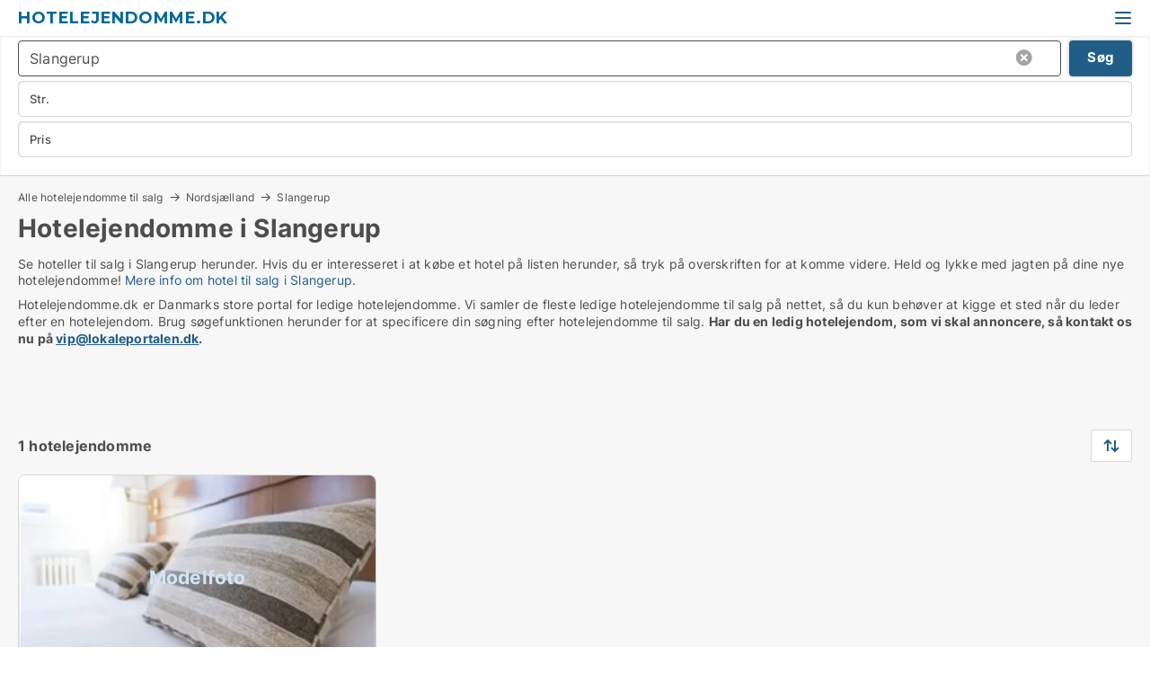

--- FILE ---
content_type: text/html; charset=utf-8
request_url: https://www.hotelejendomme.dk/slangerup
body_size: 9177
content:
<!doctype html>
<html lang="da" prefix="og:http://ogp.me/ns#">
<head>
    
<meta charset="UTF-8" />

    <title>Hotel til salg i Slangerup - 1 hotelejendomme lige nu</title>
        <meta name="description" content="Se hoteller til salg i Slangerup herunder. Hvis du er interesseret i at købe et hotel på listen herunder, så tryk på overskriften for at komme videre. Held og lykke med jagten på dine nye ho..." />
        <meta property="fb:app_id" content="271960529906423" />
        <meta property="og:type" content="website" />
        <meta property="og:image" content="https://www.hotelejendomme.dk/media/2zohm2et/microsoftteams-image.png" />
        <meta property="og:image:secure_url" content="https://www.hotelejendomme.dk/media/2zohm2et/microsoftteams-image.png" />
        <meta property="og:image:alt" content="https://www.hotelejendomme.dk/media/2zohm2et/microsoftteams-image.png" />
        <meta property="og:image:width" content="640" />
        <meta property="og:image:height" content="480" />
        <meta property="og:url" content="https://www.hotelejendomme.dk/slangerup" />
        <meta property="og:title" content="Hotel til salg i Slangerup - 1 hotelejendomme lige nu" />
        <meta property="og:description" content="Se hoteller til salg i Slangerup herunder. Hvis du er interesseret i at købe et hotel på listen herunder, så tryk på overskriften for at komme videre. Held og lykke med jagten på dine nye ho..." />


<link rel="canonical" href="https://www.hotelejendomme.dk/slangerup" />

    <meta name="viewport" content="width=device-width, initial-scale=1, maximum-scale=1" />
    <link rel="shortcut icon" href="/images/favicons/favicon-l.svg" type="image/svg+xml" />



</head>
<body class="external-company new-popup-layout">

    <link rel="stylesheet" type="text/css" href="/css/Fonts.css?v=qdyVyXTPGujr1_Zx6mSCH3rhyJE" />

    <link rel="stylesheet" href="https://fonts.googleapis.com/css2?family=Montserrat:ital,wght@0,100..900;1,100..900&display=swap" />

<link rel="stylesheet" href="/bundles/css/styles.css?v=pWVo-qnRWIgdurHenxtdXkftMa4" />
<link rel="stylesheet" href="/bundles/css/ie.css?v=arvbbbJlr3nYUy4yERXZvdZs-2M" />

    <link rel="stylesheet" type="text/css" href="/css/Print.css?v=bYdEREpUZoZiSfaoFUgZUwvL20s" media="print" />
    
    

    <style type="text/css">
        header section .logo > strong {
                font-family: Montserrat, sans-serif;
                    font-weight: bold;
                font-size: 30px;
                color: #006699;
        }

        @media only screen and (max-width: 1319px) {
            header section .logo > strong {
                    font-size: 18px;
            }
        }
    </style>
<header id="header">
    <section>
            <a class="logo" href="https://www.hotelejendomme.dk">
<strong>Hotelejendomme.dk</strong>            </a>
            <div class="post-logo show-desktop">
                <ul class="info" style="visibility:visible;"><li> <span style="font-weight:bold;font-size:16px">Vi samler hotelejendomme i DK. Skriv til vip@lokaleportalen.dk, hvis din hotelejendom mangler</span></li></ul>
            </div>
            <div class="logo-btns">
                
                <a class="show-menu-button" onclick="ToggleMenu();"></a>
            </div>
        <div id="slide_nav" class="mobile-navi"></div>
    </section>
        <nav>
                <div  data-single-line="">
                    <aside>
<a class="regular" href="https://www.hotelejendomme.dk/om-hotelejendomme">Om os</a><a class="regular" href="https://www.hotelejendomme.dk/kontakt">Kontakt os</a><a class="regular" href="https://www.hotelejendomme.dk/hotelejendom-soeges">Find køber</a><a class="regular" href="https://www.lokaleportalen.dk/opret-annonce?campid=classb" rel="nofollow">Opret annonce</a><a class="regular" href="https://www.hotelejendomme.dk/lokaler-paa-facebook">Hotelejendomme på facebook</a>                        
                    </aside>
                    <aside>
                    </aside>
                </div>
        </nav>
    
</header>


    <main id="layout" class="">
        <div id="container">
            <div id="mainContent">
                
                <div class="content page-content" id="page_data">
                    
                    





<div class="search-results">
    <div class="top-section" data-extra-top-content="1">
<div class="breadcrumb head" id="simple_bread_crumb"><a href="/" onclick="ClearSearch()" oncontextmenu="ClearSearch()">Alle hotelejendomme til salg</a><a href="/nordsjaelland" class="Hoteller til salg i Nordsjælland" onclick="ClearSearch()" oncontextmenu="ClearSearch()">Nordsjælland</a><a href="/slangerup" class="Hoteller til salg  i  Slangerup" onclick="ClearSearch()" oncontextmenu="ClearSearch()">Slangerup</a></div><script type="application/ld+json">
    {
      "@context": "https://schema.org",
      "@type": "BreadcrumbList",
      "itemListElement": [{
        "@type": "ListItem",
        "position": 1,
        "name": "Alle hotelejendomme til salg",
        "item": "https://www.hotelejendomme.dk/"
      },{
        "@type": "ListItem",
        "position": 2,
        "name": "Nordsjælland",
        "item": "https://www.hotelejendomme.dk/nordsjaelland"
      },{
        "@type": "ListItem",
        "position": 3,
        "name": "Slangerup",
        "item": "https://www.hotelejendomme.dk/slangerup"
      }]
    }
    </script>        <h1 id="searchResultsHeadline">
            Hotelejendomme i Slangerup
        </h1>
        <div class="seo-content">
            Se hoteller til salg  i Slangerup herunder. Hvis du er interesseret i at købe et hotel på listen herunder, så tryk på overskriften for at komme videre. Held og lykke med jagten på dine nye hotelejendomme! <a href="#moreinfo" data-anchor="#moreinfo">Mere info om hotel til salg i Slangerup</a>.
        </div>
            <div id="search_legend" class="search-legend">
                <div class="search-result-info">
                    <div class="show-desktop"><p>Hotelejendomme.dk er Danmarks store portal for ledige hotelejendomme. Vi samler de fleste ledige hotelejendomme til salg på nettet, så du kun behøver at kigge et sted når du leder efter en hotelejendom. Brug søgefunktionen herunder for at specificere din søgning efter hotelejendomme til salg. <strong>Har du en ledig hotelejendom, som vi skal annoncere, så kontakt os nu på <a rel="noopener" tabindex="-1" href="mailto:vip@lokaleportalen.dk" target="_blank" class="fui-Link ___m14voj0 f3rmtva f1ern45e f1deefiw f1n71otn f1q5o8ev f1h8hb77 f1vxd6vx f1ewtqcl fyind8e f1k6fduh f1w7gpdv fk6fouc fjoy568 figsok6 f1hu3pq6 f11qmguv f19f4twv f1tyq0we f1g0x7ka fhxju0i f1qch9an f1cnd47f fqv5qza f1vmzxwi f1o700av f13mvf36 f9n3di6 f1ids18y fygtlnl f1deo86v f12x56k7 f1iescvh ftqa4ok f50u1b5 fs3pq8b f1hghxdh f1tymzes f1x7u7e9 f1cmlufx f10aw75t fsle3fq" aria-label="Link vip@lokaleportalen.dk">vip@lokaleportalen.dk</a>.</strong></p>
<p><strong><br /><br /></strong></p></div><div class="show-mobile"><p>Hotelejendomme.dk er Danmarks store portal for ledige hotelejendomme. Vi samler de fleste ledige hotelejendomme til salg på nettet, så du kun behøver at kigge et sted når du leder efter en hotelejendom. Brug søgefunktionen herunder for at specificere din søgning efter hotelejendomme til salg. <strong>Har du en ledig hotelejendom, som vi skal annoncere, så kontakt os nu på <a rel="noopener" tabindex="-1" href="mailto:vip@lokaleportalen.dk" target="_blank" class="fui-Link ___m14voj0 f3rmtva f1ern45e f1deefiw f1n71otn f1q5o8ev f1h8hb77 f1vxd6vx f1ewtqcl fyind8e f1k6fduh f1w7gpdv fk6fouc fjoy568 figsok6 f1hu3pq6 f11qmguv f19f4twv f1tyq0we f1g0x7ka fhxju0i f1qch9an f1cnd47f fqv5qza f1vmzxwi f1o700av f13mvf36 f9n3di6 f1ids18y fygtlnl f1deo86v f12x56k7 f1iescvh ftqa4ok f50u1b5 fs3pq8b f1hghxdh f1tymzes f1x7u7e9 f1cmlufx f10aw75t fsle3fq" aria-label="Link vip@lokaleportalen.dk">vip@lokaleportalen.dk</a>.</strong></p>
<p><strong><br /><br /></strong></p></div> 
                </div>
            </div>



</div>




<div class="side-search-criteria" id="side_crit">
    <div class="wrap">
<form action="/Custom/LeftMenu/Process?cityName=slangerup&zipCode=&sourceType=search&isSearchResultPage=True&nodeId=20931&searchType=FindAds" data-ajax="true" method="POST" data-ajax-mode="after" data-ajax-update="#side_crit" data-ajax-failure="alert('An unexpected error occured. Please contact support@mail.lokaleportalen.dk');" id="side_crit_form" datavalalert="1">
            <div class="filter ">


                

                    <div class="item  primary">
        <label class="h3" for="side_crit_exp_locationtitle">Hvor søger du?</label>
                        <div class="box huge" data-criteria="LeftMenu_ZipCodes">
                            

<div data-behavior="ZipContainer" id="LeftMenu_ZipCodes" class="zip-control"
     data-duplicate-big-cities="false"
     data-max-items=""
     data-country=""
     data-max-items-message="Du kan højst vælge  postnumre. "
     data-no-cities-message="&amp;lt;span class=&amp;quot;show-desktop&amp;quot;&amp;gt;Vælg by/postnummer&amp;lt;/span&amp;gt;&amp;lt;span class=&amp;quot;show-mobile&amp;quot;&amp;gt;Område&amp;lt;/span&amp;gt;"
     data-several-cities-message="[amount] postnumre valgt"
     data-counting-label="true"
     data-allow-regions="true"
     data-country-changes-callback="false"
     data-hide-countries="true"
     data-search-countries="true"
     data-placeholder="Skriv by/område..."
     data-use-search-button="true"
     v-bind:class="{ 'has-values': selected.length > 0 }">
    <input type="text" style="display:none;" ref="value" name="LeftMenu_ZipCodes" value="3550" v-bind:value="valueString"
           data-val="false" data-val-required="" />
    <div class="zip-selector search-text-container">
                <a class="search-button" v-on:click="togglePopup()"></a>
            <input type="text" class="txt placeholder-green search-text-input" v-bind:value="filter" v-on:input="filter=$event.target.value" v-on:focus="onFocus()" v-on:blur="onBlur()" v-on:keydown.enter.prevent="onEnter"
                v-bind:placeholder="placeholder" autocomplete="off" />
            <a class="delete-all" v-show="isDeleteAllShown" v-on:click="removeAll()"></a>
                <a class="button search-text-button" v-on:click="search()">Søg</a>
        <div ref="popup" class="popup-container" v-show="visible" style="display:none;">
            <div ref="items" class="ZipCodeContainer custom-scroll">
                <template v-for="item in cities" v-bind:key="item.Id">
                    <span class="custom-cb"
                          v-bind:title="item.Name" 
                          v-bind:class="{ bold: item.IsRegion && item.ChildIds.length > 0}"
                          v-on:click="toggle(item)">
                        <input type="checkbox" v-bind:value="item.Id" v-bind:checked="isItemSelected(item)" v-if="!item.IsRegion || allowRegions" />
                        <span>{{item.Name}}</span>
                    </span>
                    <fieldset v-if="regionMode && item.IsRegion && item.ChildIds.length > 0 && item.ShowChildItems">
                        <a v-on:click="selectVisible" v-show="isSelectAllInPopupVisible" class="link non-link red">Vælg alle herunder</a>
                        <a v-on:click="removeVisible" v-show="isDeleteAllInPopupVisible" class="link non-link red">Slet valgte</a>
                    </fieldset>
                </template>
            </div>
            <div class="btns" v-show="cities.length > 0">
                <a class="button small full-width" v-on:click="onOk()">OK</a>
            </div>
            <div class="tip" v-show="showPopupTip">Scroll ned for at se flere byer</div>
        </div>
    </div>
</div>
                        </div>
                    </div>


                    <div class="item secondary">
        <label class="h3" for="side_crit_exp_litsize.text">Hvilken størrelse søges?</label>
                        <span class="popup-opener" data-behavior="PopupOpener"><span class="show-desktop">Hvilken størrelse søges?</span><span class="show-mobile">Str.</span></span>
                        <div class="box" data-criteria="LeftMenu_Area" data-preffix="Størrelse">
                            

<div data-behavior="SpanBox" class="span-box slider"
       data-sp-decimal=","
       data-sp-thousand="."
       data-perc-deviation="0"
       data-disable-autofill=""
       data-disable-formatting="false" name="LeftMenu_Area">
        <div class="holder" data-slider data-max="5000" data-postfix="&lt;span&gt;m&lt;sup&gt;2&lt;/sup&gt;&lt;/span&gt;" data-step="10">
            <input ref="fieldTo" data-from type="text" name="LeftMenu_AreaFrom" v-bind:value="resultMin" />
            <input ref="fieldFrom" data-to type="text" name="LeftMenu_AreaTo" v-bind:value="resultMax" />

            <input type="range" min="0" max="5000" step="10" v-model="value1" />
            <input type="range" min="0" max="5000" step="10" v-model="value2" />
            <div class="line">
                <span v-bind:style="{ width: rangeWidth + '%', marginLeft: rangeOffset + '%' }"></span>
            </div>
            <div class="tips">
                <div>
                    <span ref="inputMin" contenteditable="true" v-html="inputMin" v-on:blur="onMinInput" v-on:focus="onMinFocus" v-on:keydown.enter="onKeypressEnter" :class="{ 'editable': true }"></span>
                    <span v-html="postfix"></span>
                </div>
                <div>
                    <span ref="inputMax" contenteditable="true" v-html="inputMax" v-on:blur="onMaxInput" v-on:focus="onMaxFocus" v-on:keydown.enter="onKeypressEnter" :class="{ 'editable': true }"></span>
                    <span v-html="postfix"></span>
                </div>
            </div>
        </div>
</div>
                        </div>
                    </div>


                        <div class="item secondary">
                            <span class="popup-opener" data-behavior="PopupOpener"><span class="show-desktop">Vælg pris</span><span class="show-mobile">Pris</span></span>
                            <div>
            <div class="box" id="crit_buy_price" data-criteria="LeftMenu_SalePrice" data-demands="2,9"
                 data-preffix="Pris">
                <strong>Salgspris</strong>
                <div>
                    

<div data-behavior="SpanBox" class="span-box slider"
       data-sp-decimal=","
       data-sp-thousand="."
       data-perc-deviation="0"
       data-disable-autofill=""
       data-disable-formatting="false" name="LeftMenu_SalePrice">
        <div class="holder" data-slider data-max="100000000" data-postfix="&lt;span&gt;kr.&lt;/span&gt;" data-step="1000000">
            <input ref="fieldTo" data-from type="text" name="LeftMenu_SalePriceFrom" v-bind:value="resultMin" />
            <input ref="fieldFrom" data-to type="text" name="LeftMenu_SalePriceTo" v-bind:value="resultMax" />

            <input type="range" min="0" max="100000000" step="1000000" v-model="value1" />
            <input type="range" min="0" max="100000000" step="1000000" v-model="value2" />
            <div class="line">
                <span v-bind:style="{ width: rangeWidth + '%', marginLeft: rangeOffset + '%' }"></span>
            </div>
            <div class="tips">
                <div>
                    <span ref="inputMin" contenteditable="true" v-html="inputMin" v-on:blur="onMinInput" v-on:focus="onMinFocus" v-on:keydown.enter="onKeypressEnter" :class="{ 'editable': true }"></span>
                    <span v-html="postfix"></span>
                </div>
                <div>
                    <span ref="inputMax" contenteditable="true" v-html="inputMax" v-on:blur="onMaxInput" v-on:focus="onMaxFocus" v-on:keydown.enter="onKeypressEnter" :class="{ 'editable': true }"></span>
                    <span v-html="postfix"></span>
                </div>
            </div>
        </div>
</div>
                </div>
            </div>
                            </div>
                        </div>





            </div>
            <input id="btnCriteriaUpdated" type="submit" style="display:none;" name="CriteriaUpdated" />
            <input id="btnMoreLocations" type="submit" style="display:none;" name="MoreLocations" />
                <div class="static-filter-buttons show-criteria">
                    <a class="button medium" href="javascript:LeftMenu_ShowSecondaryCriteria()"><span class="text-show">Detaljeret søgning</span><span class="text-hide">Søg</span></a>


    <div class="sorting-box" data-sorting-control style="visibility:hidden;" v-bind:style="{ visibility: initialized ? 'visible' : 'hidden' }" data-init-value="default_asc">
        <label v-show="isDefault" style="display: none;">Sorter søgeresultat</label>
        <span v-show="!isDefault" style="display: none;">Sortér efter</span>
        <label v-show="!isDefault" style="display: none;">{{label}}</label>
        <select ref="select" data-field="srt_field" data-dir="srt_dir" v-model="selected">
                <option value="default_asc">Standard</option>
                <option value="size_asc">Størrelse (mindste først)</option>
                <option value="size_desc">Størrelse (største først)</option>
                <option value="price_asc">Pris (laveste først)</option>
                <option value="price_desc">Pris (højeste først)</option>
                <option value="estret_asc">Afkast (laveste først)</option>
                <option value="estret_desc">Afkast (højeste først)</option>
        </select>
    </div>
                </div>
</form>

    </div>
</div>

    <div class="wrap">
        


<style type="text/css">
    .image-watermark.--missing > span {
    font-weight: bold !important;
color:rgba(208, 230, 247,1) !important;
}
@media only screen and (max-width: 999px) {
    .image-watermark.--missing > span {
        font-weight: bold !important;
color:rgba(208, 230, 247,1) !important;
    }
}
    .image-watermark.--street > span {
    font-weight: bold !important;
color:rgba(208, 230, 247,1) !important;
}
@media only screen and (max-width: 999px) {
    .image-watermark.--street > span {
        font-weight: bold !important;
color:rgba(208, 230, 247,1) !important;
    }
}
</style>


    <script>
        var AdsList_CustomRoutes = {
        listMode: 'Search',
        tableHeader: '',
        isMapRendered: false,
        isMapShown: false,
        pageIndex: null
        }
    </script>
        <div id="ads_list" class="ads-list-wrapper regular-list grid">




                    <div class="search-results-controls " id="adsListSearchResultControl">

<span class="total-label">1 hotelejendomme</span>                    <div class="right-container">
                        

    <div class="sorting-box" data-sorting-control style="visibility:hidden;" v-bind:style="{ visibility: initialized ? 'visible' : 'hidden' }" data-init-value="default_asc">
        <label v-show="isDefault" style="display: none;">Sorter søgeresultat</label>
        <span v-show="!isDefault" style="display: none;">Sortér efter</span>
        <label v-show="!isDefault" style="display: none;">{{label}}</label>
        <select ref="select" data-field="srt_field" data-dir="srt_dir" v-model="selected">
                <option value="default_asc">Standard</option>
                <option value="size_asc">Størrelse (mindste først)</option>
                <option value="size_desc">Størrelse (største først)</option>
                <option value="price_asc">Pris (laveste først)</option>
                <option value="price_desc">Pris (højeste først)</option>
                <option value="estret_asc">Afkast (laveste først)</option>
                <option value="estret_desc">Afkast (højeste først)</option>
        </select>
    </div>
                    </div>
                </div>

            
            
            <div id="scroll_target"></div>
                <ul class="table-ads col-3">

                        <li class="">
                            <div  onclick="Redirect('/hotelejendomme/slangerup/253741', false)">
                                    <h4 class="line-clamp line-2">
                                        <a href="/hotelejendomme/slangerup/253741" target="_self" title="3087 m2 hotelejendom til salg i 3550 Slangerup">3087 m2 hotelejendom til salg i 3550 Slangerup</a>
                                    </h4>

                                    <div class="image">
                                            <a onclick="Redirect(&#x27;/hotelejendomme/slangerup/253741&#x27;, false)" data-no-propagation>
        <div class="main-img">
            <img src="/StaticFiles/media/313113/Cache/hotel1_411.webp" alt="Hoteller til salg i Slangerup - Dette lokale har intet billede" title="Hoteller til salg i Slangerup - Dette lokale har intet billede" loading="lazy" />
<div class="image-watermark --missing"><span data-nosnippet="true">Modelfoto</span></div>            
        </div>
                                            </a>

                                    </div>




<div class="wrap">




                                    <div class="text-data" >
                                            <a href="/hotelejendomme/slangerup/253741" data-no-propagation target="_self" title="Hotel til salg i 3550 Slangerup">Hotel til salg i 3550 Slangerup</a>
                                    </div>

                                        <div class="bottom"> 
                                            <div class="list-facts">
                                                <ul>
                                                        <li>
                                                            <label>Afkast:</label>
        <span>7,34%</span>
                                                        </li>
                                                        <li>
                                                            <label>Lejeindtægt per år:</label>
        <span>2.333.813 kr.</span>
                                                        </li>
                                                        <li>
                                                            <label>Pris: </label>
        <span>29.000.000 kr.</span>
                                                        </li>
                                                </ul>
                                            </div>
                                        </div>

</div>                            </div>
                        </li>                    
                            <li class="empty"></li>
                            <li class="empty"></li>
                </ul>
            <div class="paging-space">
            </div>


            
            
            
        </div>


    </div>
</div>

                            <div id="faqItem" data-page-faq-content="1" class="bottom-faq collapsible-blocks  hidden">
                                
                            </div>

<section data-ads-statistics class="data-ads-statistics">
<h2 class="title">Statistik over udviklingen i hotelejendomme til salg i Slangerup over den sidste måned</h2><p class="description">Herunder ser du udviklingen i udbuddet af hotelejendomme til salg i Slangerup over den sidste måned. I den første kolonne ser du datoen. I den anden kolonne ser du det samlede antal hotelejendomme til salg i Slangerup på datoen. I den tredje kolonne ser du antallet af nye hotelejendomme i Slangerup der er udbudt til salg på datoen. I den fjerde kolonne ser du antallet af hotelejendomme  i Slangerup der er solgt på datoen.   Se også samlet <a href="https://www.lokaleportalen.dk/ejendoms-statistik/ejendomme-udvikling/hoteller/slangerup" rel="nofollow">statistik over alle udbudte hotelejendomme til salg i Slangerup over tid</a>, samlet <a href="https://www.lokaleportalen.dk/ejendoms-statistik/nye-ejendomme-udvikling/hoteller/slangerup" rel="nofollow">statistik over nye hoteller til salg i Slangerup over tid</a>, samlet <a href="https://www.lokaleportalen.dk/ejendoms-statistik/solgte-ejendomme-udvikling/hoteller/slangerup" rel="nofollow">statistik over solgte hotelejendomme i Slangerup over tid</a>.<br><br></p>        <div id="data_holder" class="holder">
            <table class="statistics-data-table">
                <tr>
                    <th>Dato</th>
                    <th>Alle hotelejendomme til salg</th>
                        <th>Nye hotelejendomme til salg</th>
                        <th>Solgte hotelejendomme</th>
                </tr>


                    <tr >
                        <td>19. januar 2026</td>
                        <td>1</td>
                            <td>0</td>
                            <td>0</td>
                    </tr>
                    <tr >
                        <td>18. januar 2026</td>
                        <td>1</td>
                            <td>0</td>
                            <td>0</td>
                    </tr>
                    <tr >
                        <td>17. januar 2026</td>
                        <td>1</td>
                            <td>0</td>
                            <td>0</td>
                    </tr>
                    <tr class="blured">
                        <td>16. januar 2026</td>
                        <td>1</td>
                            <td>0</td>
                            <td>0</td>
                    </tr>
                    <tr  class="expand sr-only">
                        <td>15. januar 2026</td>
                        <td>1</td>
                            <td>0</td>
                            <td>0</td>
                    </tr>
                    <tr  class="expand sr-only">
                        <td>14. januar 2026</td>
                        <td>1</td>
                            <td>0</td>
                            <td>0</td>
                    </tr>
                    <tr  class="expand sr-only">
                        <td>13. januar 2026</td>
                        <td>1</td>
                            <td>0</td>
                            <td>0</td>
                    </tr>
                    <tr  class="expand sr-only">
                        <td>12. januar 2026</td>
                        <td>1</td>
                            <td>0</td>
                            <td>0</td>
                    </tr>
                    <tr  class="expand sr-only">
                        <td>11. januar 2026</td>
                        <td>1</td>
                            <td>0</td>
                            <td>0</td>
                    </tr>
                    <tr  class="expand sr-only">
                        <td>10. januar 2026</td>
                        <td>1</td>
                            <td>0</td>
                            <td>0</td>
                    </tr>
                    <tr  class="expand sr-only">
                        <td>9. januar 2026</td>
                        <td>1</td>
                            <td>0</td>
                            <td>0</td>
                    </tr>
                    <tr  class="expand sr-only">
                        <td>8. januar 2026</td>
                        <td>1</td>
                            <td>0</td>
                            <td>0</td>
                    </tr>
                    <tr  class="expand sr-only">
                        <td>7. januar 2026</td>
                        <td>1</td>
                            <td>0</td>
                            <td>0</td>
                    </tr>
                    <tr  class="expand sr-only">
                        <td>6. januar 2026</td>
                        <td>1</td>
                            <td>0</td>
                            <td>0</td>
                    </tr>
                    <tr  class="expand sr-only">
                        <td>5. januar 2026</td>
                        <td>1</td>
                            <td>0</td>
                            <td>0</td>
                    </tr>
                    <tr  class="expand sr-only">
                        <td>4. januar 2026</td>
                        <td>1</td>
                            <td>0</td>
                            <td>0</td>
                    </tr>
                    <tr  class="expand sr-only">
                        <td>3. januar 2026</td>
                        <td>1</td>
                            <td>0</td>
                            <td>0</td>
                    </tr>
                    <tr  class="expand sr-only">
                        <td>2. januar 2026</td>
                        <td>1</td>
                            <td>0</td>
                            <td>0</td>
                    </tr>
                    <tr  class="expand sr-only">
                        <td>1. januar 2026</td>
                        <td>1</td>
                            <td>0</td>
                            <td>0</td>
                    </tr>
                    <tr  class="expand sr-only">
                        <td>31. december 2025</td>
                        <td>1</td>
                            <td>0</td>
                            <td>0</td>
                    </tr>
                    <tr  class="expand sr-only">
                        <td>30. december 2025</td>
                        <td>1</td>
                            <td>0</td>
                            <td>0</td>
                    </tr>
                    <tr  class="expand sr-only">
                        <td>29. december 2025</td>
                        <td>1</td>
                            <td>0</td>
                            <td>0</td>
                    </tr>
                    <tr  class="expand sr-only">
                        <td>28. december 2025</td>
                        <td>1</td>
                            <td>0</td>
                            <td>0</td>
                    </tr>
                    <tr  class="expand sr-only">
                        <td>27. december 2025</td>
                        <td>1</td>
                            <td>0</td>
                            <td>0</td>
                    </tr>
                    <tr  class="expand sr-only">
                        <td>26. december 2025</td>
                        <td>1</td>
                            <td>0</td>
                            <td>0</td>
                    </tr>
                    <tr  class="expand sr-only">
                        <td>25. december 2025</td>
                        <td>1</td>
                            <td>0</td>
                            <td>0</td>
                    </tr>
                    <tr  class="expand sr-only">
                        <td>24. december 2025</td>
                        <td>1</td>
                            <td>0</td>
                            <td>0</td>
                    </tr>
                    <tr  class="expand sr-only">
                        <td>23. december 2025</td>
                        <td>1</td>
                            <td>0</td>
                            <td>0</td>
                    </tr>
                    <tr  class="expand sr-only">
                        <td>22. december 2025</td>
                        <td>1</td>
                            <td>0</td>
                            <td>0</td>
                    </tr>
                    <tr  class="expand sr-only">
                        <td>21. december 2025</td>
                        <td>1</td>
                            <td>0</td>
                            <td>0</td>
                    </tr>
                    <tr  class="expand sr-only">
                        <td>20. december 2025</td>
                        <td>1</td>
                            <td>0</td>
                            <td>0</td>
                    </tr>
            </table>
        </div>
            <div class="expand-rows">
                <a id="expandRows" href="" class="button big">Fold ud</a>
            </div>
</section>




<section data-ads-detailed-statistics class="data-ads-statistics">
    <h2 class="title">Statistik over udbuddet af hotelejendomme til salg i Slangerup </h2>
    <p class="description">I nedenstående tabel ser du en række data om udbuddet af hotelejendomme til salg i Slangerup.  Se også samlet <a rel="nofollow" href="https://www.lokaleportalen.dk/ejendoms-statistik/ejendomme-udvikling/hoteller/slangerup">statistik over alle udbudte hotelejendomme til salg i Slangerup over tid</a>, samlet <a rel="nofollow" href="https://www.lokaleportalen.dk/ejendoms-statistik/nye-ejendomme-udvikling/hoteller/slangerup">statistik over nye hoteller til salg i Slangerup over tid</a>, samlet <a rel="nofollow" href="https://www.lokaleportalen.dk/ejendoms-statistik/solgte-ejendomme-udvikling/hoteller/slangerup">statistik over solgte hotelejendomme i Slangerup over tid</a>.<br><br></p>

    <div class="overflow-scroll custom-scroll holder" data-behavior="DragScroll">
        <table class="statistics-data-table">
            <tr>
                <th></th>
                    <th>Hoteller</th>
            </tr>

        <tr>
            <td>Antal ledige lokaler</td>
                <td>1</td>
        </tr>
        <tr>
            <td>Antal nye lokaler siden i går</td>
                <td>0</td>
        </tr>
        <tr>
            <td>Antal solgte lokaler siden i går</td>
                <td>0</td>
        </tr>
        <tr>
            <td>Ledige m2 i alt</td>
                <td>3.087</td>
        </tr>
        <tr>
            <td>Gennemsnitlig pris per m2 per år uden drift</td>
                <td>9.394</td>
        </tr>
        </table>
    </div>
</section>


                        <div data-extra-custom-page-content="1">
                            
                        </div>
<div class="bottom-seo" id="moreinfo">
        <div class="anchor-tabs overflow-scroll hidden-scroll" data-behavior="DragScroll">
            <ul data-behavior="AnchorTabs">
                    <li data-target="find_et_hotel_til_salg_i_slangerup">
                        <a href="#find_et_hotel_til_salg_i_slangerup">
                            Find et hotel til salg i Slangerup
                        </a>                        
                    </li>
                    <li data-target="faa_overblik_over_ledige_hotelejendomme_i_slangerup">
                        <a href="#faa_overblik_over_ledige_hotelejendomme_i_slangerup">
                            Få overblik over ledige hotelejendomme i Slangerup
                        </a>                        
                    </li>
            </ul>
        </div>
    <div class="text-content">
        
        <div class="bottom"><h2 id="find_et_hotel_til_salg_i_slangerup" data-anchor><strong>Find et hotel til salg i Slangerup</strong></h2><div><p>Når du søger efter et hotel til salg i Slangerup, er det vigtigt at du danner dig et overblik over hele markedet for hotelejendomme til salg. Vi giver dig dette samlede overblik over de fleste hoteller til salg på nettet, og gør det let for dig at finde et hotel til salg i Slangerup, der passer til dine ønsker og behov ifht. størrelse, pris, indretning, beliggenhed mv.</p><p>Hvis du har brug for hjælp i din søgning, så kontakt os via <a href="https://www.hotelejendomme.dk/kontakt">denne side</a>.</p></div><h2 id="faa_overblik_over_ledige_hotelejendomme_i_slangerup" data-anchor>Få overblik over ledige hotelejendomme i Slangerup</h2><div><p>Når du leder efter nye hotelejendomme i Slangerup er det vigtigt at du danner dig et overblik over hele markedet for ledige hotelejendomme til salg. Vi giver dig dette samlede overblik, og gør det let for dig at finde en hotelejendom, der passer til dine ønsker og behov ifht. størrelse, pris, indretning, beliggenhed mv. Vælg dine kriterier i søgefunktionen herover for at finde hoteller til salg i Slangerup, som passer til dig.</p></p></div></div>
    </div>

</div>                </div>
            </div>
        </div>
    </main>
    
<footer id="footer">

        <div class="gray-box borderless">
                <div>
                    <h6>Hotelejendomme.dk</h6><div>c/o Lokaleportalen.dk<br>Mynstersvej 3, Frederiksberg<br><a href="mailto:support@lokaleportalen.dk">support@lokaleportalen.dk</a><br>CVR: 29605610</div>
                </div>
                <div>
                    <h6>Om Hotelejendomme.dk</h6><a class="link regular" href="https://www.hotelejendomme.dk/om-hotelejendomme">Om Hotelejendomme.dk</a><br/><a class="link regular" href="https://www.hotelejendomme.dk/kontakt">Kontakt os</a>
                </div>
                <div>
                    <h6>Populære søgninger</h6><a class="link regular" href="https://www.hotelejendomme.dk/koebenhavn">Hotelejendomme København</a><br/><a class="link regular" href="https://www.hotelejendomme.dk/aarhus">Hotelejendomme Aarhus</a><br/><a class="link regular" href="https://www.hotelejendomme.dk/odense">Hotelejendomme Odense</a><br/><a class="link regular" href="https://www.hotelejendomme.dk/aalborg">Hotelejendomme Aalborg</a><br/><a class="link regular" href="https://www.hotelejendomme.dk/esbjerg">Hotelejendomme Esbjerg</a>
                </div>
                <div>
                    <h6>Populære søgninger</h6><a class="link regular" href="https://www.hotelejendomme.dk/randers-c">Hotelejendomme Randers</a><br/><a class="link regular" href="https://www.hotelejendomme.dk/kolding">Hotelejendomme Kolding</a><br/><a class="link regular" href="https://www.hotelejendomme.dk/horsens">Hotelejendomme Horsens</a><br/><a class="link regular" href="https://www.hotelejendomme.dk/vejle">Hotelejendomme Vejle</a><br/><a class="link regular" href="https://www.hotelejendomme.dk/roskilde">Hotelejendomme Roskilde</a>
                </div>
                <div>
                    <h6>Populære søgninger</h6><a class="link regular" href="https://www.hotelejendomme.dk/herning">Hotelejendomme Herning</a><br/><a class="link regular" href="https://www.hotelejendomme.dk/silkeborg">Hotelejendomme Silkeborg</a><br/><a class="link regular" href="https://www.hotelejendomme.dk/hoersholm">Hotelejendomme Hørsholm</a><br/><a class="link regular" href="https://www.hotelejendomme.dk/helsingoer">Hotelejendomme Helsingør</a><br/><a class="link regular" href="https://www.hotelejendomme.dk/naestved">Hotelejendomme Næstved</a>
                </div>
                <div>
                    <h6>Populære søgninger</h6><a class="link regular" href="https://www.hotelejendomme.dk/viborg">Hotelejendomme Viborg</a><br/><a class="link regular" href="https://www.hotelejendomme.dk/fredericia">Hotelejendomme Fredericia</a><br/><a class="link regular" href="https://www.hotelejendomme.dk/koege">Hotelejendomme Køge</a><br/><a class="link regular" href="https://www.hotelejendomme.dk/holstebro">Hotelejendomme Holstebro</a><br/><a class="link regular" href="https://www.hotelejendomme.dk/taastrup">Hotelejendomme Taastrup</a>
                </div>
                <div>
                    <h6>Populære søgninger</h6><a class="link regular" href="https://www.hotelejendomme.dk/slagelse">Hotelejendomme Slagelse</a><br/><a class="link regular" href="https://www.hotelejendomme.dk/hilleroed">Hotelejendomme Hillerød</a><br/><a class="link regular" href="https://www.hotelejendomme.dk/holbaek">Hotelejendomme Holbæk</a><br/><a class="link regular" href="https://www.hotelejendomme.dk/soenderborg">Hotelejendomme Sønderborg</a><br/><a class="link regular" href="https://www.hotelejendomme.dk/svendborg">Hotelejendomme Svendborg</a>
                </div>
        </div>
</footer>


    

    

    <div id="page_scripts" class="page-scripts">
        

<script>
    var PageData = {
        Portal: 'Commercial',
        Country: 'Denmark',
        IsMobileDevice: false,
        CurrentNodeQueryString: 'nodeId=20931',
        QueryString: '&cityName=slangerup&zipCode=&sourceType=search&isSearchResultPage=True&nodeId=20931&showSortingOptionsOnMobile=False',
        LoggedIn: false,
        CookiesAccepted: false,
        UserId: 0,
        ConfirmButton: 'OK',
        CancelButton: 'Fortryd',
        ClosePopupLink: 'Luk popup ved at trykke her',
        Language: '',
        BlockFrequencyPopup: false
    }
</script>


<script src="/bundles/jquery.js?v=7FzKbmXPHiM64thlGWAlvcRtLq0"></script>
<script src="/bundles/jqueryMVC.js?v=ya0c6wLBJBb6va1bhfNW4_aBO8s"></script>
<script src="/bundles/vue.js?v=i_JO_ZlBpzqs_YAeoNjkY4XzlS4"></script>
<script src="/bundles/Global.js?v=1c0Okd7_IkPk9OEUBNZAWkVl4pw"></script>
<script src="/bundles/LPSite.js?v=zwttm6HrVNSOSB4eRqccrV5viJo"></script>
<script src="/bundles/Controls.js?v=BJXMItQLSq1QYC2D57UCrqbM9KU"></script>

    <script>
        var PreAuthPopup_BlinkingTitle = 'Afventer svar';
    </script>
    <script src="/bundles/PreAuthPopup.js?v=bYinScYh6Wf6JK6POKHNx2yeGzo"></script>


    <script src="/bundles/SearchResult.js?v=ym_Q4-srXQy7Sb9JWpUBCtS02Zg"></script>
    <script src="/bundles/AdsList.js?v=t26y7dobkUmDHotovDk1ji1tGn8"></script>
    <script src="/bundles/SharePopup.js?v=ZNtTp84uPSj1bO8O9J5Kfz0dHx4"></script>
    <script src="/bundles/ScrollableList.js?v=yzLc9kIA2fcaZU6nmDIxumN51k4"></script>
    <script src="/bundles/AdsSortingOptions.js?v=LUbd1jUUbtp2bwZnEXgv43_vUsU"></script>
    <script src="/bundles/carousel.js?v=KdV-G_KBDO-GMVhdKaEj9S6BIOQ"></script>
    <script src="/bundles/SuggestedPlaylistsCarousel.js?v=w2m90v8W8LKniUbH1laT5rNbN0U"></script>
    <script src="/bundles/LeftMenu.js?v=7bPL21GCFKVYz5hMjdwXtUHEAuk"></script>
    <script src="/bundles/PopupOpener.js?v=TqipvsBZWSdmfSr7t0HFKvpUr-s"></script>
    <script src="/bundles/InfoLabelPresentation.js?v=dIKvyI_CRj36N4n5RSYpAmFJpWk"></script>
    <script src="/bundles/HeadSection.js?v=RhKWE6PcmHeXSpTP0P_pHucbJEw"></script>
    <script src="/bundles/PageFaqContent.js?v=fEkNMbaIGWSCMdlwPmaVO5kdxJ4"></script>
    <script src="/bundles/SearchResultAdsStatistics.js?v=vUlPrQ-iR-xBJMO_JRl-rGO3oKc"></script>
    <script src="/bundles/AnchorTabs.js?v=1-0mDiz-eMfJUBPYS3jcvqIqj0o"></script>

<script>$(function(){ $('#result_count').html(' (1)'); });</script><script>StartupFuncs.push('SortingControl_Init');</script><script>StartupFuncs.push('SuggestedPlaylistsCarousel_Init');</script><script>StartupFuncs.push('LeftMenu_Init');</script><script>var LeftMenuData = { ExpCookieName: 'srcfexpblcks', ExpShowAllLinkText: 'Vis alle' };</script><script>LeftMenu_PushInitCriteria({ area_from:'',area_to:'',min_rent:'',max_rent:'',min_sale:'',max_sale:'',min_sqmp:'',max_sqmp:'',exptd_slr:'',exprc_len_min:'',exprc_len_max:'',educ_len_min:'',educ_len_max:'',hr_only:'',hr_excl:'',ctgrs:'' });</script><script>StartupFuncs.push('InfoLabelPresentation_Init');</script><script>StartupFuncs.push('SearchResultAdsStatistics_Init');</script><script>var CampUserId = GetLocalStorage('CampUserId');</script><script>function ResetCampIdParams() {
                                                    if (CampUserId) $('form[action]').each(function(){ $(this).attr('action', $(this).attr('action').AddGetParam('campuserid', CampUserId)); });
                                                }</script><script>$(ResetCampIdParams);</script><script>$(document).ajaxComplete(ResetCampIdParams);</script>




        
    </div>
    
    


<script type="application/ld+json">
{
  "@context": "https://schema.org",
  "@type": "RealEstateListing",
  "about": "Hoteller til salg  i  Slangerup",
  "contentLocation": "Slangerup",
  "description": "Se hoteller til salg i Slangerup herunder. Hvis du er interesseret i at købe et hotel på listen herunder, så tryk på overskriften for at komme videre. Held og lykke med jagten på dine nye ho...",
  "headline": "Hotelejendomme i Slangerup",
  "url": "https://www.hotelejendomme.dk/slangerup"
}
</script>
    

    
<script defer src="https://static.cloudflareinsights.com/beacon.min.js/vcd15cbe7772f49c399c6a5babf22c1241717689176015" integrity="sha512-ZpsOmlRQV6y907TI0dKBHq9Md29nnaEIPlkf84rnaERnq6zvWvPUqr2ft8M1aS28oN72PdrCzSjY4U6VaAw1EQ==" data-cf-beacon='{"version":"2024.11.0","token":"e5e3337ff49c4718baed7e0fbaee914f","r":1,"server_timing":{"name":{"cfCacheStatus":true,"cfEdge":true,"cfExtPri":true,"cfL4":true,"cfOrigin":true,"cfSpeedBrain":true},"location_startswith":null}}' crossorigin="anonymous"></script>
</body>
</html>

